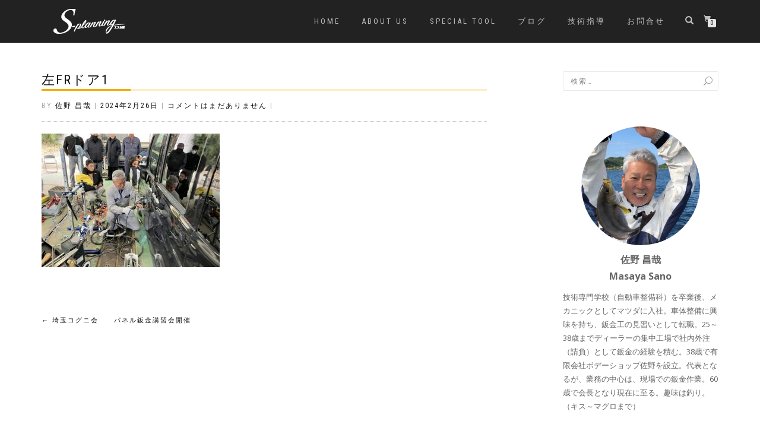

--- FILE ---
content_type: text/html; charset=UTF-8
request_url: https://sanokikaku.jp/2024/01/31/%E5%9F%BC%E7%8E%89%E3%82%B3%E3%82%B0%E3%83%8B%E4%BC%9A%E3%80%80%E3%80%80%E3%83%91%E3%83%8D%E3%83%AB%E9%88%91%E9%87%91%E8%AC%9B%E7%BF%92%E4%BC%9A%E9%96%8B%E5%82%AC/%E5%B7%A6fr%E3%83%89%E3%82%A21-2/
body_size: 43103
content:
<!DOCTYPE html>
<html dir="ltr" lang="ja"
	prefix="og: https://ogp.me/ns#" >
<head>
<meta charset="UTF-8">
<meta name="viewport" content="width=device-width, initial-scale=1, maximum-scale=1">
<link rel="profile" href="http://gmpg.org/xfn/11">

<title>左Frドア1 | エス企画</title>

		<!-- All in One SEO 4.2.3.1 -->
		<meta name="robots" content="max-image-preview:large" />
		<link rel="canonical" href="https://sanokikaku.jp/2024/01/31/%e5%9f%bc%e7%8e%89%e3%82%b3%e3%82%b0%e3%83%8b%e4%bc%9a%e3%80%80%e3%80%80%e3%83%91%e3%83%8d%e3%83%ab%e9%88%91%e9%87%91%e8%ac%9b%e7%bf%92%e4%bc%9a%e9%96%8b%e5%82%ac/%e5%b7%a6fr%e3%83%89%e3%82%a21-2/" />
		<meta name="generator" content="All in One SEO (AIOSEO) 4.2.3.1 " />
		<meta property="og:locale" content="ja_JP" />
		<meta property="og:site_name" content="エス企画 | そのツールは「現場」から生み出される" />
		<meta property="og:type" content="article" />
		<meta property="og:title" content="左Frドア1 | エス企画" />
		<meta property="og:url" content="https://sanokikaku.jp/2024/01/31/%e5%9f%bc%e7%8e%89%e3%82%b3%e3%82%b0%e3%83%8b%e4%bc%9a%e3%80%80%e3%80%80%e3%83%91%e3%83%8d%e3%83%ab%e9%88%91%e9%87%91%e8%ac%9b%e7%bf%92%e4%bc%9a%e9%96%8b%e5%82%ac/%e5%b7%a6fr%e3%83%89%e3%82%a21-2/" />
		<meta property="og:image" content="https://sanokikaku.jp/wp-content/uploads/2019/03/skikaku-logo-white-120.png" />
		<meta property="og:image:secure_url" content="https://sanokikaku.jp/wp-content/uploads/2019/03/skikaku-logo-white-120.png" />
		<meta property="article:published_time" content="2024-02-26T21:39:53+00:00" />
		<meta property="article:modified_time" content="2024-02-26T21:39:53+00:00" />
		<meta name="twitter:card" content="summary_large_image" />
		<meta name="twitter:title" content="左Frドア1 | エス企画" />
		<meta name="twitter:image" content="https://sanokikaku.jp/wp-content/uploads/2019/03/skikaku-logo-white-120.png" />
		<script type="application/ld+json" class="aioseo-schema">
			{"@context":"https:\/\/schema.org","@graph":[{"@type":"WebSite","@id":"https:\/\/sanokikaku.jp\/#website","url":"https:\/\/sanokikaku.jp\/","name":"\u30a8\u30b9\u4f01\u753b","description":"\u305d\u306e\u30c4\u30fc\u30eb\u306f\u300c\u73fe\u5834\u300d\u304b\u3089\u751f\u307f\u51fa\u3055\u308c\u308b","inLanguage":"ja","publisher":{"@id":"https:\/\/sanokikaku.jp\/#organization"}},{"@type":"Organization","@id":"https:\/\/sanokikaku.jp\/#organization","name":"\u30a8\u30b9\u4f01\u753b","url":"https:\/\/sanokikaku.jp\/","logo":{"@type":"ImageObject","@id":"https:\/\/sanokikaku.jp\/#organizationLogo","url":"https:\/\/sanokikaku.jp\/wp-content\/uploads\/2019\/03\/skikaku-logo-white-120.png","width":120,"height":42},"image":{"@id":"https:\/\/sanokikaku.jp\/#organizationLogo"}},{"@type":"BreadcrumbList","@id":"https:\/\/sanokikaku.jp\/2024\/01\/31\/%e5%9f%bc%e7%8e%89%e3%82%b3%e3%82%b0%e3%83%8b%e4%bc%9a%e3%80%80%e3%80%80%e3%83%91%e3%83%8d%e3%83%ab%e9%88%91%e9%87%91%e8%ac%9b%e7%bf%92%e4%bc%9a%e9%96%8b%e5%82%ac\/%e5%b7%a6fr%e3%83%89%e3%82%a21-2\/#breadcrumblist","itemListElement":[{"@type":"ListItem","@id":"https:\/\/sanokikaku.jp\/#listItem","position":1,"item":{"@type":"WebPage","@id":"https:\/\/sanokikaku.jp\/","name":"\u30db\u30fc\u30e0","description":"\u305d\u306e\u30c4\u30fc\u30eb\u306f\u300c\u73fe\u5834\u300d\u304b\u3089\u751f\u307f\u51fa\u3055\u308c\u308b","url":"https:\/\/sanokikaku.jp\/"},"nextItem":"https:\/\/sanokikaku.jp\/2024\/01\/31\/%e5%9f%bc%e7%8e%89%e3%82%b3%e3%82%b0%e3%83%8b%e4%bc%9a%e3%80%80%e3%80%80%e3%83%91%e3%83%8d%e3%83%ab%e9%88%91%e9%87%91%e8%ac%9b%e7%bf%92%e4%bc%9a%e9%96%8b%e5%82%ac\/%e5%b7%a6fr%e3%83%89%e3%82%a21-2\/#listItem"},{"@type":"ListItem","@id":"https:\/\/sanokikaku.jp\/2024\/01\/31\/%e5%9f%bc%e7%8e%89%e3%82%b3%e3%82%b0%e3%83%8b%e4%bc%9a%e3%80%80%e3%80%80%e3%83%91%e3%83%8d%e3%83%ab%e9%88%91%e9%87%91%e8%ac%9b%e7%bf%92%e4%bc%9a%e9%96%8b%e5%82%ac\/%e5%b7%a6fr%e3%83%89%e3%82%a21-2\/#listItem","position":2,"item":{"@type":"WebPage","@id":"https:\/\/sanokikaku.jp\/2024\/01\/31\/%e5%9f%bc%e7%8e%89%e3%82%b3%e3%82%b0%e3%83%8b%e4%bc%9a%e3%80%80%e3%80%80%e3%83%91%e3%83%8d%e3%83%ab%e9%88%91%e9%87%91%e8%ac%9b%e7%bf%92%e4%bc%9a%e9%96%8b%e5%82%ac\/%e5%b7%a6fr%e3%83%89%e3%82%a21-2\/","name":"\u5de6Fr\u30c9\u30a21","url":"https:\/\/sanokikaku.jp\/2024\/01\/31\/%e5%9f%bc%e7%8e%89%e3%82%b3%e3%82%b0%e3%83%8b%e4%bc%9a%e3%80%80%e3%80%80%e3%83%91%e3%83%8d%e3%83%ab%e9%88%91%e9%87%91%e8%ac%9b%e7%bf%92%e4%bc%9a%e9%96%8b%e5%82%ac\/%e5%b7%a6fr%e3%83%89%e3%82%a21-2\/"},"previousItem":"https:\/\/sanokikaku.jp\/#listItem"}]},{"@type":"Person","@id":"https:\/\/sanokikaku.jp\/author\/masaya-sano\/#author","url":"https:\/\/sanokikaku.jp\/author\/masaya-sano\/","name":"\u4f50\u91ce \u660c\u54c9","image":{"@type":"ImageObject","@id":"https:\/\/sanokikaku.jp\/2024\/01\/31\/%e5%9f%bc%e7%8e%89%e3%82%b3%e3%82%b0%e3%83%8b%e4%bc%9a%e3%80%80%e3%80%80%e3%83%91%e3%83%8d%e3%83%ab%e9%88%91%e9%87%91%e8%ac%9b%e7%bf%92%e4%bc%9a%e9%96%8b%e5%82%ac\/%e5%b7%a6fr%e3%83%89%e3%82%a21-2\/#authorImage","url":"https:\/\/secure.gravatar.com\/avatar\/8162b940541b32b11c34a66c7015f562?s=96&d=mm&r=g","width":96,"height":96,"caption":"\u4f50\u91ce \u660c\u54c9"}},{"@type":"ItemPage","@id":"https:\/\/sanokikaku.jp\/2024\/01\/31\/%e5%9f%bc%e7%8e%89%e3%82%b3%e3%82%b0%e3%83%8b%e4%bc%9a%e3%80%80%e3%80%80%e3%83%91%e3%83%8d%e3%83%ab%e9%88%91%e9%87%91%e8%ac%9b%e7%bf%92%e4%bc%9a%e9%96%8b%e5%82%ac\/%e5%b7%a6fr%e3%83%89%e3%82%a21-2\/#itempage","url":"https:\/\/sanokikaku.jp\/2024\/01\/31\/%e5%9f%bc%e7%8e%89%e3%82%b3%e3%82%b0%e3%83%8b%e4%bc%9a%e3%80%80%e3%80%80%e3%83%91%e3%83%8d%e3%83%ab%e9%88%91%e9%87%91%e8%ac%9b%e7%bf%92%e4%bc%9a%e9%96%8b%e5%82%ac\/%e5%b7%a6fr%e3%83%89%e3%82%a21-2\/","name":"\u5de6Fr\u30c9\u30a21 | \u30a8\u30b9\u4f01\u753b","inLanguage":"ja","isPartOf":{"@id":"https:\/\/sanokikaku.jp\/#website"},"breadcrumb":{"@id":"https:\/\/sanokikaku.jp\/2024\/01\/31\/%e5%9f%bc%e7%8e%89%e3%82%b3%e3%82%b0%e3%83%8b%e4%bc%9a%e3%80%80%e3%80%80%e3%83%91%e3%83%8d%e3%83%ab%e9%88%91%e9%87%91%e8%ac%9b%e7%bf%92%e4%bc%9a%e9%96%8b%e5%82%ac\/%e5%b7%a6fr%e3%83%89%e3%82%a21-2\/#breadcrumblist"},"author":"https:\/\/sanokikaku.jp\/author\/masaya-sano\/#author","creator":"https:\/\/sanokikaku.jp\/author\/masaya-sano\/#author","datePublished":"2024-02-26T21:39:53+00:00","dateModified":"2024-02-26T21:39:53+00:00"}]}
		</script>
		<script type="text/javascript" >
			window.ga=window.ga||function(){(ga.q=ga.q||[]).push(arguments)};ga.l=+new Date;
			ga('create', "UA-136134527-1", 'auto');
			ga('send', 'pageview');
		</script>
		<script async src="https://www.google-analytics.com/analytics.js"></script>
		<!-- All in One SEO -->

<link rel='dns-prefetch' href='//s.w.org' />
<link rel="alternate" type="application/rss+xml" title="エス企画 &raquo; フィード" href="https://sanokikaku.jp/feed/" />
<link rel="alternate" type="application/rss+xml" title="エス企画 &raquo; コメントフィード" href="https://sanokikaku.jp/comments/feed/" />
<script type="text/javascript">
window._wpemojiSettings = {"baseUrl":"https:\/\/s.w.org\/images\/core\/emoji\/14.0.0\/72x72\/","ext":".png","svgUrl":"https:\/\/s.w.org\/images\/core\/emoji\/14.0.0\/svg\/","svgExt":".svg","source":{"concatemoji":"https:\/\/sanokikaku.jp\/wp-includes\/js\/wp-emoji-release.min.js?ver=6.0.11"}};
/*! This file is auto-generated */
!function(e,a,t){var n,r,o,i=a.createElement("canvas"),p=i.getContext&&i.getContext("2d");function s(e,t){var a=String.fromCharCode,e=(p.clearRect(0,0,i.width,i.height),p.fillText(a.apply(this,e),0,0),i.toDataURL());return p.clearRect(0,0,i.width,i.height),p.fillText(a.apply(this,t),0,0),e===i.toDataURL()}function c(e){var t=a.createElement("script");t.src=e,t.defer=t.type="text/javascript",a.getElementsByTagName("head")[0].appendChild(t)}for(o=Array("flag","emoji"),t.supports={everything:!0,everythingExceptFlag:!0},r=0;r<o.length;r++)t.supports[o[r]]=function(e){if(!p||!p.fillText)return!1;switch(p.textBaseline="top",p.font="600 32px Arial",e){case"flag":return s([127987,65039,8205,9895,65039],[127987,65039,8203,9895,65039])?!1:!s([55356,56826,55356,56819],[55356,56826,8203,55356,56819])&&!s([55356,57332,56128,56423,56128,56418,56128,56421,56128,56430,56128,56423,56128,56447],[55356,57332,8203,56128,56423,8203,56128,56418,8203,56128,56421,8203,56128,56430,8203,56128,56423,8203,56128,56447]);case"emoji":return!s([129777,127995,8205,129778,127999],[129777,127995,8203,129778,127999])}return!1}(o[r]),t.supports.everything=t.supports.everything&&t.supports[o[r]],"flag"!==o[r]&&(t.supports.everythingExceptFlag=t.supports.everythingExceptFlag&&t.supports[o[r]]);t.supports.everythingExceptFlag=t.supports.everythingExceptFlag&&!t.supports.flag,t.DOMReady=!1,t.readyCallback=function(){t.DOMReady=!0},t.supports.everything||(n=function(){t.readyCallback()},a.addEventListener?(a.addEventListener("DOMContentLoaded",n,!1),e.addEventListener("load",n,!1)):(e.attachEvent("onload",n),a.attachEvent("onreadystatechange",function(){"complete"===a.readyState&&t.readyCallback()})),(e=t.source||{}).concatemoji?c(e.concatemoji):e.wpemoji&&e.twemoji&&(c(e.twemoji),c(e.wpemoji)))}(window,document,window._wpemojiSettings);
</script>
<style type="text/css">
img.wp-smiley,
img.emoji {
	display: inline !important;
	border: none !important;
	box-shadow: none !important;
	height: 1em !important;
	width: 1em !important;
	margin: 0 0.07em !important;
	vertical-align: -0.1em !important;
	background: none !important;
	padding: 0 !important;
}
</style>
	<link rel='stylesheet' id='wp-block-library-css'  href='https://sanokikaku.jp/wp-includes/css/dist/block-library/style.min.css?ver=6.0.11' type='text/css' media='all' />
<style id='global-styles-inline-css' type='text/css'>
body{--wp--preset--color--black: #000000;--wp--preset--color--cyan-bluish-gray: #abb8c3;--wp--preset--color--white: #ffffff;--wp--preset--color--pale-pink: #f78da7;--wp--preset--color--vivid-red: #cf2e2e;--wp--preset--color--luminous-vivid-orange: #ff6900;--wp--preset--color--luminous-vivid-amber: #fcb900;--wp--preset--color--light-green-cyan: #7bdcb5;--wp--preset--color--vivid-green-cyan: #00d084;--wp--preset--color--pale-cyan-blue: #8ed1fc;--wp--preset--color--vivid-cyan-blue: #0693e3;--wp--preset--color--vivid-purple: #9b51e0;--wp--preset--gradient--vivid-cyan-blue-to-vivid-purple: linear-gradient(135deg,rgba(6,147,227,1) 0%,rgb(155,81,224) 100%);--wp--preset--gradient--light-green-cyan-to-vivid-green-cyan: linear-gradient(135deg,rgb(122,220,180) 0%,rgb(0,208,130) 100%);--wp--preset--gradient--luminous-vivid-amber-to-luminous-vivid-orange: linear-gradient(135deg,rgba(252,185,0,1) 0%,rgba(255,105,0,1) 100%);--wp--preset--gradient--luminous-vivid-orange-to-vivid-red: linear-gradient(135deg,rgba(255,105,0,1) 0%,rgb(207,46,46) 100%);--wp--preset--gradient--very-light-gray-to-cyan-bluish-gray: linear-gradient(135deg,rgb(238,238,238) 0%,rgb(169,184,195) 100%);--wp--preset--gradient--cool-to-warm-spectrum: linear-gradient(135deg,rgb(74,234,220) 0%,rgb(151,120,209) 20%,rgb(207,42,186) 40%,rgb(238,44,130) 60%,rgb(251,105,98) 80%,rgb(254,248,76) 100%);--wp--preset--gradient--blush-light-purple: linear-gradient(135deg,rgb(255,206,236) 0%,rgb(152,150,240) 100%);--wp--preset--gradient--blush-bordeaux: linear-gradient(135deg,rgb(254,205,165) 0%,rgb(254,45,45) 50%,rgb(107,0,62) 100%);--wp--preset--gradient--luminous-dusk: linear-gradient(135deg,rgb(255,203,112) 0%,rgb(199,81,192) 50%,rgb(65,88,208) 100%);--wp--preset--gradient--pale-ocean: linear-gradient(135deg,rgb(255,245,203) 0%,rgb(182,227,212) 50%,rgb(51,167,181) 100%);--wp--preset--gradient--electric-grass: linear-gradient(135deg,rgb(202,248,128) 0%,rgb(113,206,126) 100%);--wp--preset--gradient--midnight: linear-gradient(135deg,rgb(2,3,129) 0%,rgb(40,116,252) 100%);--wp--preset--duotone--dark-grayscale: url('#wp-duotone-dark-grayscale');--wp--preset--duotone--grayscale: url('#wp-duotone-grayscale');--wp--preset--duotone--purple-yellow: url('#wp-duotone-purple-yellow');--wp--preset--duotone--blue-red: url('#wp-duotone-blue-red');--wp--preset--duotone--midnight: url('#wp-duotone-midnight');--wp--preset--duotone--magenta-yellow: url('#wp-duotone-magenta-yellow');--wp--preset--duotone--purple-green: url('#wp-duotone-purple-green');--wp--preset--duotone--blue-orange: url('#wp-duotone-blue-orange');--wp--preset--font-size--small: 13px;--wp--preset--font-size--medium: 20px;--wp--preset--font-size--large: 36px;--wp--preset--font-size--x-large: 42px;}.has-black-color{color: var(--wp--preset--color--black) !important;}.has-cyan-bluish-gray-color{color: var(--wp--preset--color--cyan-bluish-gray) !important;}.has-white-color{color: var(--wp--preset--color--white) !important;}.has-pale-pink-color{color: var(--wp--preset--color--pale-pink) !important;}.has-vivid-red-color{color: var(--wp--preset--color--vivid-red) !important;}.has-luminous-vivid-orange-color{color: var(--wp--preset--color--luminous-vivid-orange) !important;}.has-luminous-vivid-amber-color{color: var(--wp--preset--color--luminous-vivid-amber) !important;}.has-light-green-cyan-color{color: var(--wp--preset--color--light-green-cyan) !important;}.has-vivid-green-cyan-color{color: var(--wp--preset--color--vivid-green-cyan) !important;}.has-pale-cyan-blue-color{color: var(--wp--preset--color--pale-cyan-blue) !important;}.has-vivid-cyan-blue-color{color: var(--wp--preset--color--vivid-cyan-blue) !important;}.has-vivid-purple-color{color: var(--wp--preset--color--vivid-purple) !important;}.has-black-background-color{background-color: var(--wp--preset--color--black) !important;}.has-cyan-bluish-gray-background-color{background-color: var(--wp--preset--color--cyan-bluish-gray) !important;}.has-white-background-color{background-color: var(--wp--preset--color--white) !important;}.has-pale-pink-background-color{background-color: var(--wp--preset--color--pale-pink) !important;}.has-vivid-red-background-color{background-color: var(--wp--preset--color--vivid-red) !important;}.has-luminous-vivid-orange-background-color{background-color: var(--wp--preset--color--luminous-vivid-orange) !important;}.has-luminous-vivid-amber-background-color{background-color: var(--wp--preset--color--luminous-vivid-amber) !important;}.has-light-green-cyan-background-color{background-color: var(--wp--preset--color--light-green-cyan) !important;}.has-vivid-green-cyan-background-color{background-color: var(--wp--preset--color--vivid-green-cyan) !important;}.has-pale-cyan-blue-background-color{background-color: var(--wp--preset--color--pale-cyan-blue) !important;}.has-vivid-cyan-blue-background-color{background-color: var(--wp--preset--color--vivid-cyan-blue) !important;}.has-vivid-purple-background-color{background-color: var(--wp--preset--color--vivid-purple) !important;}.has-black-border-color{border-color: var(--wp--preset--color--black) !important;}.has-cyan-bluish-gray-border-color{border-color: var(--wp--preset--color--cyan-bluish-gray) !important;}.has-white-border-color{border-color: var(--wp--preset--color--white) !important;}.has-pale-pink-border-color{border-color: var(--wp--preset--color--pale-pink) !important;}.has-vivid-red-border-color{border-color: var(--wp--preset--color--vivid-red) !important;}.has-luminous-vivid-orange-border-color{border-color: var(--wp--preset--color--luminous-vivid-orange) !important;}.has-luminous-vivid-amber-border-color{border-color: var(--wp--preset--color--luminous-vivid-amber) !important;}.has-light-green-cyan-border-color{border-color: var(--wp--preset--color--light-green-cyan) !important;}.has-vivid-green-cyan-border-color{border-color: var(--wp--preset--color--vivid-green-cyan) !important;}.has-pale-cyan-blue-border-color{border-color: var(--wp--preset--color--pale-cyan-blue) !important;}.has-vivid-cyan-blue-border-color{border-color: var(--wp--preset--color--vivid-cyan-blue) !important;}.has-vivid-purple-border-color{border-color: var(--wp--preset--color--vivid-purple) !important;}.has-vivid-cyan-blue-to-vivid-purple-gradient-background{background: var(--wp--preset--gradient--vivid-cyan-blue-to-vivid-purple) !important;}.has-light-green-cyan-to-vivid-green-cyan-gradient-background{background: var(--wp--preset--gradient--light-green-cyan-to-vivid-green-cyan) !important;}.has-luminous-vivid-amber-to-luminous-vivid-orange-gradient-background{background: var(--wp--preset--gradient--luminous-vivid-amber-to-luminous-vivid-orange) !important;}.has-luminous-vivid-orange-to-vivid-red-gradient-background{background: var(--wp--preset--gradient--luminous-vivid-orange-to-vivid-red) !important;}.has-very-light-gray-to-cyan-bluish-gray-gradient-background{background: var(--wp--preset--gradient--very-light-gray-to-cyan-bluish-gray) !important;}.has-cool-to-warm-spectrum-gradient-background{background: var(--wp--preset--gradient--cool-to-warm-spectrum) !important;}.has-blush-light-purple-gradient-background{background: var(--wp--preset--gradient--blush-light-purple) !important;}.has-blush-bordeaux-gradient-background{background: var(--wp--preset--gradient--blush-bordeaux) !important;}.has-luminous-dusk-gradient-background{background: var(--wp--preset--gradient--luminous-dusk) !important;}.has-pale-ocean-gradient-background{background: var(--wp--preset--gradient--pale-ocean) !important;}.has-electric-grass-gradient-background{background: var(--wp--preset--gradient--electric-grass) !important;}.has-midnight-gradient-background{background: var(--wp--preset--gradient--midnight) !important;}.has-small-font-size{font-size: var(--wp--preset--font-size--small) !important;}.has-medium-font-size{font-size: var(--wp--preset--font-size--medium) !important;}.has-large-font-size{font-size: var(--wp--preset--font-size--large) !important;}.has-x-large-font-size{font-size: var(--wp--preset--font-size--x-large) !important;}
</style>
<style id='woocommerce-inline-inline-css' type='text/css'>
.woocommerce form .form-row .required { visibility: visible; }
</style>
<link rel='stylesheet' id='wc-gateway-linepay-smart-payment-buttons-css'  href='https://sanokikaku.jp/wp-content/plugins/woocommerce-for-japan/assets/css/linepay_button.css?ver=6.0.11' type='text/css' media='all' />
<link rel='stylesheet' id='parent-style-css'  href='https://sanokikaku.jp/wp-content/themes/shop-isle/style.css?ver=6.0.11' type='text/css' media='all' />
<link rel='stylesheet' id='bootstrap-css'  href='https://sanokikaku.jp/wp-content/themes/shop-isle/assets/bootstrap/css/bootstrap.min.css?ver=20120208' type='text/css' media='all' />
<link rel='stylesheet' id='magnific-popup-css'  href='https://sanokikaku.jp/wp-content/themes/shop-isle/assets/css/vendor/magnific-popup.min.css?ver=20120208' type='text/css' media='all' />
<link rel='stylesheet' id='flexslider-css'  href='https://sanokikaku.jp/wp-content/themes/shop-isle/assets/css/vendor/flexslider.min.css?ver=20120208' type='text/css' media='all' />
<link rel='stylesheet' id='owl-carousel-css'  href='https://sanokikaku.jp/wp-content/themes/shop-isle/assets/css/vendor/owl.carousel.min.css?ver=2.1.7' type='text/css' media='all' />
<link rel='stylesheet' id='shop-isle-animate-css'  href='https://sanokikaku.jp/wp-content/themes/shop-isle/assets/css/vendor/animate.min.css?ver=20120208' type='text/css' media='all' />
<link rel='stylesheet' id='shop-isle-main-style-css'  href='https://sanokikaku.jp/wp-content/themes/shop-isle/assets/css/style.min.css?ver=1.1.58' type='text/css' media='all' />
<link rel='stylesheet' id='shop-isle-style-css'  href='https://sanokikaku.jp/wp-content/themes/sanokikaku/style.css?ver=1.1.58' type='text/css' media='all' />
<link rel='stylesheet' id='shop-isle-woocommerce-style1-css'  href='https://sanokikaku.jp/wp-content/themes/shop-isle/inc/woocommerce/css/woocommerce.css?ver=11' type='text/css' media='all' />
<!--n2css--><script type='text/javascript' src='https://sanokikaku.jp/wp-includes/js/jquery/jquery.min.js?ver=3.6.0' id='jquery-core-js'></script>
<script type='text/javascript' src='https://sanokikaku.jp/wp-includes/js/jquery/jquery-migrate.min.js?ver=3.3.2' id='jquery-migrate-js'></script>
<link rel="https://api.w.org/" href="https://sanokikaku.jp/wp-json/" /><link rel="alternate" type="application/json" href="https://sanokikaku.jp/wp-json/wp/v2/media/2059" /><link rel="EditURI" type="application/rsd+xml" title="RSD" href="https://sanokikaku.jp/xmlrpc.php?rsd" />
<link rel="wlwmanifest" type="application/wlwmanifest+xml" href="https://sanokikaku.jp/wp-includes/wlwmanifest.xml" /> 
<meta name="generator" content="WordPress 6.0.11" />
<meta name="generator" content="WooCommerce 3.5.10" />
<link rel='shortlink' href='https://sanokikaku.jp/?p=2059' />
<link rel="alternate" type="application/json+oembed" href="https://sanokikaku.jp/wp-json/oembed/1.0/embed?url=https%3A%2F%2Fsanokikaku.jp%2F2024%2F01%2F31%2F%25e5%259f%25bc%25e7%258e%2589%25e3%2582%25b3%25e3%2582%25b0%25e3%2583%258b%25e4%25bc%259a%25e3%2580%2580%25e3%2580%2580%25e3%2583%2591%25e3%2583%258d%25e3%2583%25ab%25e9%2588%2591%25e9%2587%2591%25e8%25ac%259b%25e7%25bf%2592%25e4%25bc%259a%25e9%2596%258b%25e5%2582%25ac%2F%25e5%25b7%25a6fr%25e3%2583%2589%25e3%2582%25a21-2%2F" />
<link rel="alternate" type="text/xml+oembed" href="https://sanokikaku.jp/wp-json/oembed/1.0/embed?url=https%3A%2F%2Fsanokikaku.jp%2F2024%2F01%2F31%2F%25e5%259f%25bc%25e7%258e%2589%25e3%2582%25b3%25e3%2582%25b0%25e3%2583%258b%25e4%25bc%259a%25e3%2580%2580%25e3%2580%2580%25e3%2583%2591%25e3%2583%258d%25e3%2583%25ab%25e9%2588%2591%25e9%2587%2591%25e8%25ac%259b%25e7%25bf%2592%25e4%25bc%259a%25e9%2596%258b%25e5%2582%25ac%2F%25e5%25b7%25a6fr%25e3%2583%2589%25e3%2582%25a21-2%2F&#038;format=xml" />
<style>
		#category-posts-2-internal ul {padding: 0;}
#category-posts-2-internal .cat-post-item img {max-width: initial; max-height: initial; margin: initial;}
#category-posts-2-internal .cat-post-author {margin-bottom: 0;}
#category-posts-2-internal .cat-post-thumbnail {margin: 5px 10px 5px 0;}
#category-posts-2-internal .cat-post-item:before {content: ""; clear: both;}
#category-posts-2-internal .cat-post-excerpt-more {display: inline-block;}
#category-posts-2-internal .cat-post-item {list-style: none; margin: 3px 0 10px; padding: 3px 0;}
#category-posts-2-internal .cat-post-current .cat-post-title {font-weight: bold; text-transform: uppercase;}
#category-posts-2-internal [class*=cat-post-tax] {font-size: 0.85em;}
#category-posts-2-internal [class*=cat-post-tax] * {display:inline-block;}
#category-posts-2-internal .cat-post-item:after {content: ""; display: table;	clear: both;}
#category-posts-2-internal .cat-post-item .cat-post-title {overflow: hidden;text-overflow: ellipsis;white-space: initial;display: -webkit-box;-webkit-line-clamp: 2;-webkit-box-orient: vertical;padding-bottom: 0 !important;}
#category-posts-2-internal .cat-post-item:after {content: ""; display: table;	clear: both;}
#category-posts-2-internal .cat-post-thumbnail {display:block; float:left; margin:5px 10px 5px 0;}
#category-posts-2-internal .cat-post-crop {overflow:hidden;display:block;}
#category-posts-2-internal p {margin:5px 0 0 0}
#category-posts-2-internal li > div {margin:5px 0 0 0; clear:both;}
#category-posts-2-internal .dashicons {vertical-align:middle;}
</style>
		<style id="shop_isle_customizr_pallete" type="text/css">.module.module-video { padding: 130px 0px; }</style>	<noscript><style>.woocommerce-product-gallery{ opacity: 1 !important; }</style></noscript>
			<style type="text/css" id="wp-custom-css">
			.navbar-header {
	width:250px;
}
@media (min-width: 769px) {
.home > header  > .navbar-custom.navbar-transparent {
	background-color:rgba(10, 10, 10, 1) !important;
}
}
.header {
	min-height:70px;
}
.page-header-module.module {
    padding: 80px 0 70px;
}
.navbar-nav > li > a {
	font-size:13px;
}
.module, .module-small {
 padding: 50px 0;
}



.companyTable {
  border-top: solid 1px #CCC;
}
.companyTable th, .companyTable td {
  border-bottom: solid 1px #DEDEDE;
	padding:15px 20px;
	font-size:15px;
	font-weight:400;
	color:#333;
}
.companyTable th {
	background-color:#F4F4F4;
}

h2 {
  border-bottom: solid 3px #ffeec6;
  position: relative;
	margin-top:30px;
	margin-bottom:30px;
}

h2:after {
  position: absolute;
  content: " ";
  display: block;
  border-bottom: solid 3px #f2ad08;
  bottom: -3px;
  width: 20%;
}
.shop-isle-poweredby-box {
	display:none;
}
.home-slider-plugin,.home-banners {
	background-color: #111;
}
.module-title + .module-subtitle {
	margin-top:0px;
}
@media (max-width:800px)
{
#n2-ss-2item1 {
	max-width:70% !important;
}
}

@media (max-width:600px)
{
#n2-ss-2item1 {
	max-width:50% !important;
}
}		</style>
		</head>
<body class="attachment attachment-template-default single single-attachment postid-2059 attachmentid-2059 attachment-jpeg wp-custom-logo woocommerce-no-js group-blog woocommerce-active">

	
	<!-- Preloader -->
	
	<header class="header ">
			<!-- Navigation start -->
		<nav class="navbar navbar-custom navbar-fixed-top " role="navigation">

		<div class="container">
		<div class="header-container">

		<div class="navbar-header">
		<div class="shop_isle_header_title"><div class="shop-isle-header-title-inner"><a href="https://sanokikaku.jp/" class="custom-logo-link" rel="home"><img width="120" height="42" src="https://sanokikaku.jp/wp-content/uploads/2019/03/skikaku-logo-white-120.png" class="custom-logo" alt="エス企画" /></a></div></div>
						<div type="button" class="navbar-toggle" data-toggle="collapse" data-target="#custom-collapse">
							<span class="sr-only">ナビゲーションを切り替え</span>
							<span class="icon-bar"></span>
							<span class="icon-bar"></span>
							<span class="icon-bar"></span>
						</div>
					</div>

					<div class="header-menu-wrap">
						<div class="collapse navbar-collapse" id="custom-collapse">

							<ul id="menu-%e3%83%a1%e3%82%a4%e3%83%b3%e3%83%a1%e3%83%8b%e3%83%a5%e3%83%bc" class="nav navbar-nav navbar-right"><li id="menu-item-10" class="menu-item menu-item-type-post_type menu-item-object-page menu-item-home menu-item-10"><a href="https://sanokikaku.jp/">HOME</a></li>
<li id="menu-item-48" class="menu-item menu-item-type-post_type menu-item-object-page menu-item-48"><a href="https://sanokikaku.jp/about-us/">About us</a></li>
<li id="menu-item-426" class="menu-item menu-item-type-custom menu-item-object-custom menu-item-426"><a href="/product-category/special-tool/main/">SPECIAL TOOL</a></li>
<li id="menu-item-572" class="menu-item menu-item-type-custom menu-item-object-custom menu-item-572"><a href="https://sanokikaku.jp/category/sanoblog/">ブログ</a></li>
<li id="menu-item-46" class="menu-item menu-item-type-post_type menu-item-object-page menu-item-46"><a href="https://sanokikaku.jp/technical-guidance/">技術指導</a></li>
<li id="menu-item-45" class="menu-item menu-item-type-post_type menu-item-object-page menu-item-45"><a href="https://sanokikaku.jp/contact/">お問合せ</a></li>
</ul>
						</div>
					</div>

											<div class="navbar-cart">

							<div class="header-search">
								<div class="glyphicon glyphicon-search header-search-button"></div>
								<div class="header-search-input">
									<form role="search" method="get" class="woocommerce-product-search" action="https://sanokikaku.jp/">
										<input type="search" class="search-field" placeholder="商品を検索&hellip;" value="" name="s" title="検索:" />
										<input type="submit" value="検索" />
										<input type="hidden" name="post_type" value="product" />
									</form>
								</div>
							</div>

															<div class="navbar-cart-inner">
									<a href="https://sanokikaku.jp/cart/" title="カートを見る" class="cart-contents">
										<span class="icon-basket"></span>
										<span class="cart-item-number">0</span>
									</a>
																	</div>
							
						</div>
					
				</div>
			</div>

		</nav>
		<!-- Navigation end -->
		
	
	</header>

<!-- Wrapper start -->
<div class="main">

	<!-- Post single start -->
	<section class="page-module-content module">
		<div class="container">

			<div class="row">

				<!-- Content column start -->
				<div class="col-sm-8 shop-isle-page-content">

					
								<div class="post-header font-alt">
			<h2 class="post-title entry-title">
				<a href="https://sanokikaku.jp/2024/01/31/%e5%9f%bc%e7%8e%89%e3%82%b3%e3%82%b0%e3%83%8b%e4%bc%9a%e3%80%80%e3%80%80%e3%83%91%e3%83%8d%e3%83%ab%e9%88%91%e9%87%91%e8%ac%9b%e7%bf%92%e4%bc%9a%e9%96%8b%e5%82%ac/%e5%b7%a6fr%e3%83%89%e3%82%a21-2/" rel="bookmark">左Frドア1</a>
			</h2>
		</div>

				<div class="post-header font-alt">
			<div class="post-meta">By <a href="https://sanokikaku.jp/author/masaya-sano/" class="author vcard"><span class="fn">佐野 昌哉</span></a> | <a href="https://sanokikaku.jp/2024/02/26/" rel="bookmark"><time class="entry-date published updated date" datetime="2024-02-26T21:39:53+00:00">2024年2月26日</time></a> | <a href="https://sanokikaku.jp/2024/01/31/%e5%9f%bc%e7%8e%89%e3%82%b3%e3%82%b0%e3%83%8b%e4%bc%9a%e3%80%80%e3%80%80%e3%83%91%e3%83%8d%e3%83%ab%e9%88%91%e9%87%91%e8%ac%9b%e7%bf%92%e4%bc%9a%e9%96%8b%e5%82%ac/%e5%b7%a6fr%e3%83%89%e3%82%a21-2/#respond">コメントはまだありません</a> | </div>
		</div>
				<div class="post-entry entry-content">
		<p class="attachment"><a href='https://sanokikaku.jp/wp-content/uploads/2024/02/左Frドア1-1.jpg'><img width="300" height="225" src="https://sanokikaku.jp/wp-content/uploads/2024/02/左Frドア1-1-300x225.jpg" class="attachment-medium size-medium" alt="" loading="lazy" srcset="https://sanokikaku.jp/wp-content/uploads/2024/02/左Frドア1-1-300x225.jpg 300w, https://sanokikaku.jp/wp-content/uploads/2024/02/左Frドア1-1-555x416.jpg 555w, https://sanokikaku.jp/wp-content/uploads/2024/02/左Frドア1-1.jpg 640w" sizes="(max-width: 300px) 100vw, 300px" /></a></p>
		</div><!-- .entry-content -->

		
		
	<nav class="navigation post-navigation" aria-label="投稿">
		<h2 class="screen-reader-text">投稿ナビゲーション</h2>
		<div class="nav-links"><div class="nav-previous"><a href="https://sanokikaku.jp/2024/01/31/%e5%9f%bc%e7%8e%89%e3%82%b3%e3%82%b0%e3%83%8b%e4%bc%9a%e3%80%80%e3%80%80%e3%83%91%e3%83%8d%e3%83%ab%e9%88%91%e9%87%91%e8%ac%9b%e7%bf%92%e4%bc%9a%e9%96%8b%e5%82%ac/" rel="prev"><span class="meta-nav">&larr;</span>&nbsp;埼玉コグニ会　　パネル鈑金講習会開催</a></div></div>
	</nav>
					
				</div>
				<!-- Content column end -->

				<!-- Sidebar column start -->
				<div class="col-xs-12 col-sm-4 col-md-3 col-md-offset-1 sidebar">

					
<aside id="secondary" class="widget-area" role="complementary">
	<div id="search-2" class="widget widget_search"><form role="search" method="get" class="search-form" action="https://sanokikaku.jp/">
				<label>
					<span class="screen-reader-text">検索:</span>
					<input type="search" class="search-field" placeholder="検索&hellip;" value="" name="s" />
				</label>
				<input type="submit" class="search-submit" value="検索" />
			</form></div><div id="custom_html-3" class="widget_text widget widget_custom_html"><div class="textwidget custom-html-widget"><div class="profile-box">
	<div class="profile-photo">
		<img src="/wp-content/uploads/2019/03/sano-profile.jpg">
	</div>
	<div class="profile-name">
		佐野 昌哉<br />
		Masaya Sano
	</div>
	<div class="clear"></div>
	<div class="profile-description">
		技術専門学校（自動車整備科）を卒業後、メカニックとしてマツダに入社。車体整備に興味を持ち、鈑金工の見習いとして転職。25～38歳までディーラーの集中工場で社内外注（請負）として鈑金の経験を積む。38歳で有限会社ボデーショップ佐野を設立。代表となるが、業務の中心は、現場での鈑金作業。60歳で会長となり現在に至る。趣味は釣り。<br />
（キス～マグロまで）
<br /><br />【Instagram】<br />masaya7047
	</div>
</div></div></div><div id="category-posts-2" class="widget cat-post-widget"><h3 class="widget-title">佐野ブログ</h3><ul id="category-posts-2-internal" class="category-posts-internal">
<li class='cat-post-item'><div><span class="cat-post-date post-date">2021年11月13日</span> <a class="cat-post-title" href="https://sanokikaku.jp/2021/11/13/%e9%a4%a8%e5%b1%b1%e5%8c%97%e6%9d%a1%e6%b5%b7%e5%b2%b8%e3%81%8b%e3%82%89%e3%81%ae%e3%83%bb%e3%83%bb%e3%83%bb%e3%80%80/" rel="bookmark">館山北条海岸からの・・・　</a></div></li><li class='cat-post-item'><div><span class="cat-post-date post-date">2021年3月17日</span> <a class="cat-post-title" href="https://sanokikaku.jp/2021/03/17/%e3%81%a0%e3%81%a3%e3%81%ba%e5%90%9b%e3%81%a8%e3%83%9c%e3%82%b9%e3%81%a8%e3%82%bd%e3%83%a9/" rel="bookmark">だっぺえ君とボスとソラ</a></div></li><li class='cat-post-item'><div><span class="cat-post-date post-date">2021年2月18日</span> <a class="cat-post-title" href="https://sanokikaku.jp/2021/02/18/%e3%83%9c%e3%82%b9%e5%90%9b%e3%81%ab%e5%bc%9f%ef%bc%88%e3%82%bd%e3%83%a9%ef%bc%89%e3%81%8c%e5%87%ba%e6%9d%a5%e3%81%be%e3%81%97%e3%81%9f%ef%bc%81/" rel="bookmark">ボス君に弟（ソラ）が出来ました！</a></div></li><li class='cat-post-item'><div><span class="cat-post-date post-date">2020年10月4日</span> <a class="cat-post-title" href="https://sanokikaku.jp/2020/10/04/%e6%b2%96%e3%83%8e%e5%b3%b6%e8%a7%a3%e7%a6%81%ef%bc%81%ef%bc%81%e3%80%80/" rel="bookmark">沖ノ島解禁！！　</a></div></li><li class='cat-post-item'><div><span class="cat-post-date post-date">2019年12月23日</span> <a class="cat-post-title" href="https://sanokikaku.jp/2019/12/23/%e4%ba%8c%e3%81%a4%e3%81%ab%e5%89%b2%e3%82%8c%e3%81%9f%e8%88%b9%ef%bc%9f%ef%bc%9f%ef%bc%9f/" rel="bookmark">二つに割れた船？？？ (館山湾）</a></div></li><li class='cat-post-item'><div><span class="cat-post-date post-date">2019年11月2日</span> <a class="cat-post-title" href="https://sanokikaku.jp/2019/11/02/%e6%97%a5%e6%9c%ac%e4%b8%b8%e3%81%a8%e5%8c%97%e6%9d%a1%e6%b5%b7%e5%b2%b8/" rel="bookmark">日本丸と北条海岸</a></div></li><li class='cat-post-item'><div><span class="cat-post-date post-date">2019年10月23日</span> <a class="cat-post-title" href="https://sanokikaku.jp/2019/10/23/%e5%af%8c%e5%a3%ab%e5%b1%b1%e3%80%80%e9%9b%aa%e5%8c%96%e7%b2%a7%e3%81%a8%e3%83%9c%e3%82%b9/" rel="bookmark">富士山　雪化粧とボス</a></div></li><li class='cat-post-item'><div><span class="cat-post-date post-date">2019年9月6日</span> <a class="cat-post-title" href="https://sanokikaku.jp/2019/09/06/%e5%a4%8f%e3%81%ae%e7%b5%82%e3%82%8f%e3%82%8a%e3%81%ab%e8%a6%8b%e3%81%88%e3%81%9f%e5%af%8c%e5%a3%ab/" rel="bookmark">夏の終わりに見えた富士</a></div></li><li class='cat-post-item'><div><span class="cat-post-date post-date">2019年8月17日</span> <a class="cat-post-title" href="https://sanokikaku.jp/2019/08/17/%e6%88%91%e3%81%8c%e5%ae%b6%e3%81%ae%e3%83%9c%e3%82%b9%e3%81%a8%e9%a4%a8%e5%b1%b1%e5%8c%97%e6%9d%a1%e6%b5%b7%e5%b2%b8/" rel="bookmark">我が家のボスと館山北条海岸</a></div></li><li class='cat-post-item'><div><span class="cat-post-date post-date">2019年5月2日</span> <a class="cat-post-title" href="https://sanokikaku.jp/2019/05/02/%e7%94%98%e9%af%9b%e9%87%a3%e3%82%8c%e3%81%be%e3%81%97%e3%81%9f%ef%bc%81/" rel="bookmark">甘鯛釣れました！</a></div></li></ul>
</div></aside><!-- #secondary -->

				</div>
				<!-- Sidebar column end -->

			</div><!-- .row -->

		</div>
	</section>
	<!-- Post single end -->

	

	</div><div class="bottom-page-wrap">		<!-- Widgets start -->

		
		<div class="module-small bg-dark shop_isle_footer_sidebar">
			<div class="container">
				<div class="row">

											<div class="col-sm-6 col-md-3 footer-sidebar-wrap">
							<div id="media_image-2" class="widget widget_media_image"><img width="200" height="70" src="https://sanokikaku.jp/wp-content/uploads/2019/03/skikaku-logo-white-200.png" class="image wp-image-147  attachment-full size-full" alt="" loading="lazy" style="max-width: 100%; height: auto;" /></div>						</div>
										<!-- Widgets end -->

											<div class="col-sm-6 col-md-3 footer-sidebar-wrap">
							<div id="nav_menu-2" class="widget widget_nav_menu"><div class="menu-%e3%83%a1%e3%82%a4%e3%83%b3%e3%83%a1%e3%83%8b%e3%83%a5%e3%83%bc-container"><ul id="menu-%e3%83%a1%e3%82%a4%e3%83%b3%e3%83%a1%e3%83%8b%e3%83%a5%e3%83%bc-1" class="menu"><li class="menu-item menu-item-type-post_type menu-item-object-page menu-item-home menu-item-10"><a href="https://sanokikaku.jp/">HOME</a></li>
<li class="menu-item menu-item-type-post_type menu-item-object-page menu-item-48"><a href="https://sanokikaku.jp/about-us/">About us</a></li>
<li class="menu-item menu-item-type-custom menu-item-object-custom menu-item-426"><a href="/product-category/special-tool/main/">SPECIAL TOOL</a></li>
<li class="menu-item menu-item-type-custom menu-item-object-custom menu-item-572"><a href="https://sanokikaku.jp/category/sanoblog/">ブログ</a></li>
<li class="menu-item menu-item-type-post_type menu-item-object-page menu-item-46"><a href="https://sanokikaku.jp/technical-guidance/">技術指導</a></li>
<li class="menu-item menu-item-type-post_type menu-item-object-page menu-item-45"><a href="https://sanokikaku.jp/contact/">お問合せ</a></li>
</ul></div></div>						</div>
										<!-- Widgets end -->

										<!-- Widgets end -->


											<div class="col-sm-6 col-md-3 footer-sidebar-wrap">
							<div id="custom_html-2" class="widget_text widget widget_custom_html"><div class="textwidget custom-html-widget">株式会社 エス企画<br />
〒294-0047<br />
千葉県館山市八幡772-1<br />
TEL：047-029-7337<br />
FAX：047-029-7334<br />
Mail：masaya@sanokikaku.jp</div></div>						</div>
										<!-- Widgets end -->

				</div><!-- .row -->
			</div>
		</div>

	
		<div style="display: none"></div>		<!-- Footer start -->
		<footer class="footer bg-dark">
			<!-- Divider -->
			<hr class="divider-d">
			<!-- Divider -->
			<div class="container">

				<div class="row">

					<div class="col-sm-6"><p class="copyright font-alt">ESUKIKAKU ALL RIGHTS RESERVED.</p><p class="shop-isle-poweredby-box"><a class="shop-isle-poweredby" href="http://themeisle.com/themes/shop-isle/" rel="nofollow">ShopIsle </a>Powered by <a class="shop-isle-poweredby" href="http://wordpress.org/" rel="nofollow"> WordPress</a></p></div><div class="col-sm-6"><div class="footer-social-links"></div></div>				</div><!-- .row -->

			</div>
		</footer>
		<!-- Footer end -->
		</div><!-- .bottom-page-wrap -->	</div>
	<!-- Wrapper end -->
	<!-- Scroll-up -->
	<div class="scroll-up">
		<a href="#totop"><i class="arrow_carrot-2up"></i></a>
	</div>

	
	<script type="text/javascript">
		var c = document.body.className;
		c = c.replace(/woocommerce-no-js/, 'woocommerce-js');
		document.body.className = c;
	</script>
	<script type='text/javascript' src='https://sanokikaku.jp/wp-content/plugins/woocommerce/assets/js/jquery-blockui/jquery.blockUI.min.js?ver=2.70' id='jquery-blockui-js'></script>
<script type='text/javascript' id='wc-add-to-cart-js-extra'>
/* <![CDATA[ */
var wc_add_to_cart_params = {"ajax_url":"\/wp-admin\/admin-ajax.php","wc_ajax_url":"\/?wc-ajax=%%endpoint%%","i18n_view_cart":"\u30ab\u30fc\u30c8\u3092\u8868\u793a","cart_url":"https:\/\/sanokikaku.jp\/cart\/","is_cart":"","cart_redirect_after_add":"yes"};
/* ]]> */
</script>
<script type='text/javascript' src='https://sanokikaku.jp/wp-content/plugins/woocommerce/assets/js/frontend/add-to-cart.min.js?ver=3.5.10' id='wc-add-to-cart-js'></script>
<script type='text/javascript' src='https://sanokikaku.jp/wp-content/plugins/woocommerce/assets/js/js-cookie/js.cookie.min.js?ver=2.1.4' id='js-cookie-js'></script>
<script type='text/javascript' id='woocommerce-js-extra'>
/* <![CDATA[ */
var woocommerce_params = {"ajax_url":"\/wp-admin\/admin-ajax.php","wc_ajax_url":"\/?wc-ajax=%%endpoint%%"};
/* ]]> */
</script>
<script type='text/javascript' src='https://sanokikaku.jp/wp-content/plugins/woocommerce/assets/js/frontend/woocommerce.min.js?ver=3.5.10' id='woocommerce-js'></script>
<script type='text/javascript' id='wc-cart-fragments-js-extra'>
/* <![CDATA[ */
var wc_cart_fragments_params = {"ajax_url":"\/wp-admin\/admin-ajax.php","wc_ajax_url":"\/?wc-ajax=%%endpoint%%","cart_hash_key":"wc_cart_hash_8b7d9a02d2f08cc505726d1d688c5c53","fragment_name":"wc_fragments_8b7d9a02d2f08cc505726d1d688c5c53"};
/* ]]> */
</script>
<script type='text/javascript' src='https://sanokikaku.jp/wp-content/plugins/woocommerce/assets/js/frontend/cart-fragments.min.js?ver=3.5.10' id='wc-cart-fragments-js'></script>
<script type='text/javascript' src='https://sanokikaku.jp/wp-content/themes/shop-isle/assets/bootstrap/js/bootstrap.min.js?ver=20120208' id='bootstrap-js-js'></script>
<script type='text/javascript' src='https://sanokikaku.jp/wp-content/themes/shop-isle/assets/js/vendor/jquery.mb.YTPlayer.min.js?ver=20120208' id='jquery-mb-YTPlayer-js'></script>
<script type='text/javascript' src='https://sanokikaku.jp/wp-content/themes/shop-isle/assets/js/vendor/jqBootstrapValidation.min.js?ver=20120208' id='jqBootstrapValidation-js'></script>
<script type='text/javascript' src='https://sanokikaku.jp/wp-content/plugins/woocommerce/assets/js/flexslider/jquery.flexslider.min.js?ver=2.7.2' id='flexslider-js'></script>
<script type='text/javascript' src='https://sanokikaku.jp/wp-content/themes/shop-isle/assets/js/vendor/jquery.magnific-popup.min.js?ver=20120208' id='magnific-popup-js'></script>
<script type='text/javascript' src='https://sanokikaku.jp/wp-content/themes/shop-isle/assets/js/vendor/jquery.fitvids.min.js?ver=20120208' id='fitvids-js'></script>
<script type='text/javascript' src='https://sanokikaku.jp/wp-content/themes/shop-isle/assets/js/vendor/smoothscroll.min.js?ver=20120208' id='smoothscroll-js'></script>
<script type='text/javascript' src='https://sanokikaku.jp/wp-content/themes/shop-isle/assets/js/vendor/owl.carousel.min.js?ver=2.1.8' id='owl-carousel-js-js'></script>
<script type='text/javascript' src='https://sanokikaku.jp/wp-content/themes/shop-isle/assets/js/custom.min.js?ver=20180411' id='shop-isle-custom-js'></script>
<script type='text/javascript' src='https://sanokikaku.jp/wp-content/themes/shop-isle/js/navigation.min.js?ver=20120208' id='shop-isle-navigation-js'></script>
<script type='text/javascript' src='https://sanokikaku.jp/wp-content/themes/shop-isle/js/skip-link-focus-fix.min.js?ver=20130118' id='shop-isle-skip-link-focus-fix-js'></script>
<style id="shop_isle_footer_css" type="text/css">
		.wr-megamenu-container.bg-tr {
			background: transparent !important;
		}
		.wr-megamenu-container ul.wr-mega-menu ul.sub-menu,
		.wr-megamenu-inner {
		    background: rgba(10, 10, 10, .9) !important;
		    color: #fff !important;
		}
		
		@media (max-width: 768px) {
			.navbar-fixed-top .navbar-collapse {
				background: rgba(10, 10, 10, .9) !important;
			}
		}
	</style><link rel="stylesheet" type="text/css" media="all" href="https://stackpath.bootstrapcdn.com/font-awesome/4.7.0/css/font-awesome.min.css" />
</body>
</html>


--- FILE ---
content_type: text/css
request_url: https://sanokikaku.jp/wp-content/themes/sanokikaku/style.css?ver=1.1.58
body_size: 2012
content:
/*
Theme Name:sanokikaku
Template:shop-isle
Version:1.0
*/

.marker {
	background: linear-gradient(transparent 50%, #ffeec6 50%);
}
.marker-heavy {
	background: linear-gradient(transparent 50%, #f2ad08 50%);
}

h3 {
	border-left:solid 10px #f2ad08;
	padding-left:15px;
}

h4 {
  position: relative;
  padding-left: 1.2em;/*アイコン分のスペース*/
  line-height: 1.4;
}

h4:before {
  font-family: "FontAwesome";
  content: "\f00c";/*アイコンのユニコード*/
  position: absolute;/*絶対位置*/
  font-size: 1em;/*サイズ*/
  left: 0;/*アイコンの位置*/
  top: 0;/*アイコンの位置*/
  color: #f2ad08; /*アイコン色*/
}
.catalog-block { 
	float:left;
	max-width:45%;
	margin-right:5%;
}

.catalog-block img {
 border:1px solid #CCC;	
}

.catalog-block-end { 
	clear:both;
}
.wc-tabs {
	display:none;
}
.owl-carousel {
	max-width:900px;
	margin:10px auto;
}
.wc-tab h2 {
	display:none;
}
p {
	font-size:14px;
}
.profile-photo {
 max-width:200px;
 margin:10px auto;
}
.profile-photo img {
	border-radius: 50%;
}
.profile-name {
 max-width:200px;
 margin:10px auto;
 text-align:center;
 font-size:16px;
 font-weight:bold;
}
.clear {
	clear:both;
}
.course-link {
	margin-top:-120px;
	margin-bottom:180px;
}
.price {
	min-height:50px;
}

.youtube {
  position:relative;
  width: 100%;
  max-width: 800px;
  margin:15px auto;
}
.fluid-width-video-wrapper {
	padding-top:56.25% !important;
}
h2.woocommerce-loop-product__title {
	border-bottom:0px;
}
h2.woocommerce-loop-product__title:after {
	padding-bottom:15px;
	border-bottom:0px;
}
.guidance-menu li a ,.woocommerce-variation-description a,.woocommerce-product-details__short-description a{
	font-size:16px;
	font-weight:bold;
	border-bottom:dotted #f2ad08 2px;
}
.footer-sidebar-wrap {
	color:#CCC;
}
.newsBox { 
	background-color: #111; 
	color:#FFF;
	font-size:14px;
}
.newsBox a {
 color:	#f2ad08;
 border-bottom:dotted #f2ad08 2px;
}
.post-navigation .screen-reader-text {
	display:none;
}
#billing_country_field ,#shipping_country_field {
	display:none;
}
.widget .widget-title {
	padding-left:15px;
}

--- FILE ---
content_type: text/plain
request_url: https://www.google-analytics.com/j/collect?v=1&_v=j102&a=385384591&t=pageview&_s=1&dl=https%3A%2F%2Fsanokikaku.jp%2F2024%2F01%2F31%2F%25E5%259F%25BC%25E7%258E%2589%25E3%2582%25B3%25E3%2582%25B0%25E3%2583%258B%25E4%25BC%259A%25E3%2580%2580%25E3%2580%2580%25E3%2583%2591%25E3%2583%258D%25E3%2583%25AB%25E9%2588%2591%25E9%2587%2591%25E8%25AC%259B%25E7%25BF%2592%25E4%25BC%259A%25E9%2596%258B%25E5%2582%25AC%2F%25E5%25B7%25A6fr%25E3%2583%2589%25E3%2582%25A21-2%2F&ul=en-us%40posix&dt=%E5%B7%A6Fr%E3%83%89%E3%82%A21%20%7C%20%E3%82%A8%E3%82%B9%E4%BC%81%E7%94%BB&sr=1280x720&vp=1280x720&_u=IEBAAEABAAAAACAAI~&jid=1229778646&gjid=184095403&cid=1843572533.1763816605&tid=UA-136134527-1&_gid=1018579880.1763816605&_r=1&_slc=1&z=102790020
body_size: -449
content:
2,cG-6GJ475MZX2